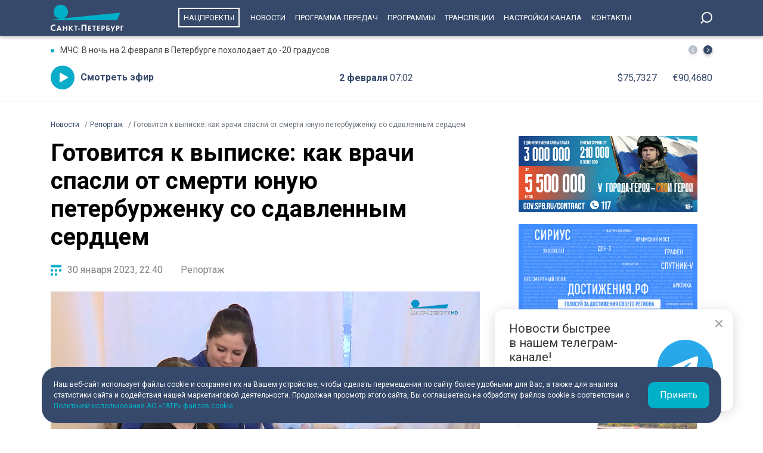

--- FILE ---
content_type: text/html; charset=UTF-8
request_url: https://tvspb.ru/news/2023/01/30/gotovitsya-k-vypiske-kak-vrachi-spasli-ot-smerti-yunuyu-peterburzhenku-so-sdavlennym-serdczem
body_size: 16650
content:
<!DOCTYPE html>
<html>
<head>
    <meta charset="utf-8" />
    <title>Готовится к выписке: как врачи спасли от смерти юную петербурженку со сдавленным сердцем | Телеканал Санкт-Петербург</title>
    <meta name="description" content="Больше недели врачи Первой городской детской больницы боролись за жизнь 11-летней пациентки. Девочка поступила в медучреждение с редким сочетанием сразу трех заболеваний. От правильной постановки диагноза зависела жизнь ребенка. Врачи Первой детской точно определили причину недомогания и оперативно приступили к лечению." />
    <meta http-equiv="X-UA-Compatible" content="IE=edge" />
    <meta name="viewport" content="width=device-width, height=device-height, initial-scale=1.0, maximum-scale=1.0, user-scalable=0">
    <meta name="keywords" content="врачиоперацияПервая детская больницасердце"/>
    <link rel="canonical" href="https://tvspb.ru/news/2023/01/30/gotovitsya-k-vypiske-kak-vrachi-spasli-ot-smerti-yunuyu-peterburzhenku-so-sdavlennym-serdczem"/>
    <meta property="article:published_time" content="2023-01-30T22:40:23+03:00"/>
    <meta property="article:modified_time" content="2023-01-30T22:40:25+03:00"/>
    <meta property="article:section" content="Новости">
    <meta property="og:title" content="Готовится к выписке: как врачи спасли от смерти юную петербурженку со сдавленным сердцем | Телеканал Санкт-Петербург"/>
    <meta property="og:description" content="Больше недели врачи Первой городской детской больницы боролись за жизнь 11-летней пациентки. Девочка поступила в медучреждение с редким сочетанием сразу трех заболеваний. От правильной постановки диагноза зависела жизнь ребенка. Врачи Первой детской точно определили причину недомогания и оперативно приступили к лечению."/>
    <meta property="og:url" content="https://tvspb.ru/news/2023/01/30/gotovitsya-k-vypiske-kak-vrachi-spasli-ot-smerti-yunuyu-peterburzhenku-so-sdavlennym-serdczem"/>
    <meta property="og:site_name" content="Телеканал Санкт-Петербург"/>
    <meta property="og:image" content="https://cdn.tvspb.ru/storage/wp-content/uploads/2023/01/vrachi_30_1.jpg__0_0x0.jpg"/>
    <meta name="twitter:card" content="summary">

    <link rel="amphtml" href="https://tvspb.ru/news/amp/2023/01/30/gotovitsya-k-vypiske-kak-vrachi-spasli-ot-smerti-yunuyu-peterburzhenku-so-sdavlennym-serdczem" />
    <link rel="manifest" href="/manifest.json" crossorigin="use-credentials">

    <meta name="yandex-verification" content="c21e3263ae6054c9" />
    <meta name="zen-verification" content="qPd5iKKXzCYvcBGaoEqLtTOamnf5zjAtERR9qmYE2AHbwQcgk1HeZmzV80HZK6Tq" />
    <link rel="stylesheet" href="https://maxcdn.bootstrapcdn.com/bootstrap/4.0.0/css/bootstrap.min.css" integrity="sha384-Gn5384xqQ1aoWXA+058RXPxPg6fy4IWvTNh0E263XmFcJlSAwiGgFAW/dAiS6JXm" crossorigin="anonymous">
    <link rel="preconnect" href="https://fonts.gstatic.com">
    <link href="https://fonts.googleapis.com/css2?family=Roboto:ital,wght@0,300;0,400;0,700;1,400&display=swap" rel="stylesheet">
    <link rel="stylesheet" href="/css/style.css?id=43ecd8624efca4044a11baf520e7e065">
    <link rel="stylesheet" href="/libs/swiper/swiper.min.css" />
    <link href="https://vjs.zencdn.net/7.20.2/video-js.css" rel="stylesheet" />

    <link rel="icon" href="/favicon.ico" sizes="any" type="image/x-icon">
    <link rel="apple-touch-icon" sizes="128x128" href="/images/favicon/128.png">
    <link rel="apple-touch-icon" sizes="152x152" href="/images/favicon/152.png">
    <link rel="apple-touch-icon" sizes="167x167" href="/images/favicon/167.png">
    <link rel="apple-touch-icon" sizes="180x180" href="/images/favicon/180.png">
    <link rel="apple-touch-icon" sizes="512x512" href="/images/favicon/512.png">

    <link
        href="https://unpkg.com/@videojs/themes@1/dist/fantasy/index.css"
        rel="stylesheet"
    />

    <script src="https://yastatic.net/pcode/adfox/loader.js" crossorigin="anonymous"></script>
    <!-- Yandex.RTB -->
    <script>window.yaContextCb=window.yaContextCb||[]</script>
    <script src="https://yandex.ru/ads/system/context.js" async></script>
    <!-- Yandex.RTB R-A-1939437-5 -->
    <script>window.yaContextCb.push(()=>{
            Ya.Context.AdvManager.render({
                type: 'fullscreen',
                platform: 'touch',
                blockId: 'R-A-1939437-5'
            })
        })</script>
    <!-- Yandex.RTB R-A-1939437-4 -->
    <script>window.yaContextCb.push(()=>{
            Ya.Context.AdvManager.render({
                type: 'floorAd',
                blockId: 'R-A-1939437-4'
            })
        })</script>

</head>
<body>
<header class="main-header">
    <div class="container" style="display: flex; justify-content: space-between;">
        <a href="/" class="main-logo">
            <img src="/images/logo/logo-80.svg">



        </a>
        <ul class="nav justify-content-end">
            <li class="nav-item">
                <a class="nav-link" href="/news/national-project--15835" style="border: 2px solid #fff; padding: 7px; margin: 13px 10px;">Нацпроекты</a>
            </li>
            <li class="nav-item">
                <a class="nav-link" href="/news">Новости</a>
            </li>



            <li class="nav-item">
                <a class="nav-link" href="/schedule">Программа передач</a>
            </li>
            <li class="nav-item">
                <a class="nav-link" href="/programs">Программы</a>
            </li>
    
    
    
            <li class="nav-item">
                <a class="nav-link" href="/online-projects">Трансляции</a>
            </li>
    
    
    
            <li class="nav-item">
                <a class="nav-link" href="/pages/settings/">Настройки канала</a>
            </li>
            <li class="nav-item">
                <a class="nav-link" href="/pages/contacts">Контакты</a>
            </li>
        </ul>

        <div class="search-entry-block">
            <a class="search_toggle search_toggle--desktop" href="/search"></a>
        </div>
        <div class="mobile-menu-btn"></div>
    </div>
</header>

<main class="main-wrap">

    <!--MOBILE POPUP MENU-->

<div class="mobile-menu-popup">
    <div class="pop-up-menu">
        <div class="footer-news-block news">
            <div class="footer-block-name">Новости</div>
            <div class="footer-news">
                <a href="/news" class="footer-news-item">Все</a>
                <a href="/news/national-project--15835" class="footer-news-item">Нацпроекты</a>
                <a href="/news/100-let-zenit--28677" class="footer-news-item">100-летие «Зенита»</a>
                <a href="/news/100-let-moemu-zenitu--29822" class="footer-news-item">100 лет моему «Зениту»</a>
                <a href="/news/reportaj--155" class="footer-news-item">Репортаж</a>
                <a href="/news/gorod--163" class="footer-news-item">Город</a>
                <a href="/news/kyltyra--164" class="footer-news-item">Культура</a>
                <a href="/news/poliitiika--165" class="footer-news-item">Политика</a>
                <a href="/news/smolnieji--166" class="footer-news-item">Смольный</a>
                <a href="/news/obschestvo--167" class="footer-news-item">Общество</a>
                <a href="/news/ekonomiika--168" class="footer-news-item">Экономика</a>
                <a href="/news/proiisshestviiya--169" class="footer-news-item">Происшествия</a>
                <a href="/news/nayka-ii-tehnologii--170" class="footer-news-item">Наука и технологии</a>
                <a href="/news/sport--171" class="footer-news-item">Спорт</a>
                <a href="/news/army--3285" class="footer-news-item">Армия</a>
                <a href="/news/v-miire--173" class="footer-news-item">В мире</a>
            </div>
        </div>
        <div class="footer-news-block tech">
            <div class="footer-block-name">Телеканал</div>
            <div class="footer-news">
                <a href="/schedule" class="footer-news-item">Программа передач</a>
                <a href="/programs" class="footer-news-item">Программы</a>
                
                
                <a href="/pages/settings/" class="footer-news-item">Настройка канала</a>
                
                <a href="/pages/contacts" class="footer-news-item">Контакты</a>
                
                <a href="/pages/informaciya-dlya-polzovatelej-sajta/" class="footer-news-item">Информация для пользователей сайта</a>
                <a href="/pages/politika-konfidencialnosti" class="footer-news-item">Политика конфиденциальности</a>
                <a href="/pages/cookie-policy" class="footer-news-item">Политика использования файлов cookie</a>
            </div>
        </div>
        <div class="footer-news-block connection">
            <div class="footer-block-name">Связь</div>
            <div class="footer-news">
                <a href="/rss" target="_blank" class="footer-news-item">RSS</a>
                <a href="https://vk.com/topspb_tv" target="_blank" class="footer-news-item">Вконтакте</a>
                <a href="https://twitter.com/topspb_tv" target="_blank" class="footer-news-item">Twitter</a>

                <a href="https://www.youtube.com/channel/UCCMSZYlmteqxjfRZqHfI4Eg" target="_blank" class="footer-news-item">YouTube</a>
                <a href="https://ok.ru/topspbtv" target="_blank" class="footer-news-item">Одноклассники</a>
                <a href="https://zen.yandex.ru/topspbtv" class="footer-news-item" target="_blank">Яндекс.Дзен</a>

            </div>
        </div>
        <div class="footer-news-block send-news">

            <a href="/search">
            <div class="footer-block-name mt-2">Поиск
            </div>
            </a>
        </div>







    </div>
</div>
<div class="paranja"></div>


<div class="top-full-width-block">
    <div class="container">
        <div class="top-full__news-block">

    <div class="swiper top-swiper">
        <div class="swiper-wrapper">
                            <a href="https://tvspb.ru/news/2026/02/1/mchs-v-noch-na-2-fevralya-v-peterburge-poholodaet-do-20-gradusov" class="swiper-slide top-full__item">МЧС: В ночь на 2 февраля в Петербурге похолодает до -20 градусов</a>
                            <a href="https://tvspb.ru/news/2026/02/1/v-tailande-zaderzhali-dvuh-rossiyan-po-delu-ob-ubijstve-i-raschlenenii-peterburzhcza" class="swiper-slide top-full__item">В Таиланде задержали двух россиян по делу об убийстве и расчленении петербуржца</a>
                            <a href="https://tvspb.ru/news/2026/02/1/ermitazh-predstavil-pervuyu-polnostyu-virtualnuyu-vystavku" class="swiper-slide top-full__item">Эрмитаж представил первую полностью виртуальную выставку</a>
                            <a href="https://tvspb.ru/news/2026/02/1/v-kronshtadte-vozobnovili-podachu-tepla-i-goryachej-vody-vo-vse-doma" class="swiper-slide top-full__item">В Кронштадте возобновили подачу тепла и горячей воды во все дома</a>
                            <a href="https://tvspb.ru/news/2026/02/1/na-konyushennoj-ploshhadi-vozobnovila-rabotu-gorodskaya-parkovka" class="swiper-slide top-full__item">На Конюшенной площади возобновила работу городская парковка</a>
                    </div>
    </div>
    <div class="top-full__arrows">
        <div class="swiper-button-prev top-full__arrow-prev"></div>
        <div class="swiper-button-next top-full__arrow-next"></div>
    </div>
</div>
        <div class="top-full__multi-block">
            <a href="/live" class="mb-btn-online">Смотреть эфир</a>
            <div class="mb-date">2 февраля  <span>07:02</span></div>







            <div class="mb-exchange">
                <div class="mb-exchange__dollar">$00.0000</div>
                <div class="mb-exchange__euro">€00.0000</div>
            </div>

        </div>
    </div>
</div>

    
    <div class="container">
        <!-- Yandex.RTB R-A-1939437-3 -->
        <div id="yandex_rtb_R-A-1939437-3" class="mb-2"></div>
        <script>window.yaContextCb.push(()=>{
                Ya.Context.AdvManager.render({
                    renderTo: 'yandex_rtb_R-A-1939437-3',
                    blockId: 'R-A-1939437-3'
                })
            })</script>
        <div class="row justify-content-between">
            <nav class="breadcrumb">
                <ol class="breadcrumb-list" itemscope itemtype="https://schema.org/BreadcrumbList">
                    <li class="breadcrumb-item" itemprop="itemListElement" itemscope
                        itemtype="https://schema.org/ListItem">
                        <a href="/news" itemprop="item">
                            <span itemprop="name">Новости</span>
                        </a>
                        <meta itemprop="position" content="1">
                    </li>
                                        <li class="breadcrumb-item" itemprop="itemListElement" itemscope
                        itemtype="https://schema.org/ListItem">
                        <a href="https://tvspb.ru/news/reportaj--155" itemprop="item">
                            <span itemprop="name">Репортаж</span>
                        </a>
                        <meta itemprop="position" content="2">
                    </li>
                                        <li class="breadcrumb-item active" itemprop="itemListElement" itemscope
                        itemtype="https://schema.org/ListItem">
                        <span itemprop="name">Готовится к выписке: как врачи спасли от смерти юную петербурженку со сдавленным сердцем</span>
                        <meta itemprop="position" content="3">
                    </li>
                </ol>
            </nav>

            <div class="main-content-block" itemscope itemtype="http://schema.org/NewsArticle">
                <h1 class="main-single-title" itemprop="headline">
                    Готовится к выписке: как врачи спасли от смерти юную петербурженку со сдавленным сердцем
                </h1>
                                <div itemprop="publisher" itemscope itemtype="https://schema.org/Organization">
                    <meta itemprop="name" content="TVSPB">
                    <div itemprop="logo" itemscope itemtype="https://schema.org/ImageObject">
                        <img itemprop="image" src="https://tvspb.ru/images/logo/main-logo.svg" style="display:none;" width="105" height="40"/>
                        <meta itemprop="url" content="https://tvspb.ru/">
                        <meta itemprop="width" content="105">
                        <meta itemprop="height" content="40">
                    </div>
                </div>
                <div class="post-info-block">
                    <div class="post-info__published">30 января 2023, 22:40</div>
                                            <a href="https://tvspb.ru/news/reportaj--155"
                           class="post-info__category">Репортаж
                        </a>
                                    </div>











                                    <figure class="block-video">
                        <video
                            id="my-video"
                            class="video-js vjs-big-play-centered vjs-default-skin vjs-16-9 vjs-paused vjs-controls-enabled vjs-workinghover vjs-v5 vjs-contextmenu vjs_video_3-dimensions vjs-user-inactive"
                            data-setup='{
                                "controls": true
                            }'
                            poster="https://cdn.tvspb.ru/storage/wp-content/uploads/2023/01/vrachi_30_1.jpg__1200_16x9.jpg"
                            preload="auto"
                            width="720px">
                            <source src="https://cdnvideo.tvspb.ru/tvspbru-uploads/2023/01/22_bolnicza_syuzhet_1_hd720.mp4" type="video/mp4" />
                            <p class="vjs-no-js">
                                To view this video please enable JavaScript, and consider upgrading to a
                                web browser that
                                <a href="https://videojs.com/html5-video-support/" target="_blank"
                                >supports HTML5 video</a
                                >
                            </p>
                        </video>
                                                <figcaption class="">
                            Фото и видео: телеканал «Санкт-Петербург»
                        </figcaption>
                                            </figure>
                



                <div class="post-content" itemprop="articleBody">
                    <p class="post-lead">
                        Больше недели врачи Первой городской детской больницы боролись за жизнь 11-летней пациентки. Девочка поступила в медучреждение с редким сочетанием сразу трех заболеваний. От правильной постановки диагноза зависела жизнь ребенка. Врачи Первой детской точно определили причину недомогания и оперативно приступили к лечению.
                    </p>
                    
<p>5-е января 2023 года семья Штренёвых запомнит надолго. В этот день старшая дочь, Виолетта, пожаловалась на плохое самочувствие. Ее мама, Виктория, сначала подумала – простыла. Зима, сквозняки, девочка ходит в секцию мини-футбола, могла там что-нибудь подхватить. Но состояние ухудшалось и пришлось вызвать скорую. Медики отвезли девочку в Колпинскую больницу, откуда ее уже в срочном порядке пришлось переводить в реанимацию стационара на Авангардной.</p>



<p>«Девятого числа приезжал кардиохирург, если я не ошибаюсь, из детской городской больницы №1, который Виолетту посмотрел и немедленно принял решение ее госпитализировать в данную больницу на реанимобиле. В течение полутора часов приехал реанимабиль, нас сюда госпитализировали ночью, девятого числа. И ночью же провели операцию», – рассказала мама Виолетты Виктория Штренёва.</p>



<p>Диагноз при поступлении Виолетты – двухсторонняя пневмония, осложненная плевритом и острым перикардитом. Иными словами, внутри скопилась жидкость, которая сдавливала маленькое сердце с двух сторон и в любой момент могла своей тяжестью остановить его.</p>



<p>«У ребенка имелись признаки сердечной недостаточности, дыхательной недостаточности второй степени. При поступлении к нам, безусловно, ее состояние оценивалось, как тяжелое. Поскольку мы знали, что такой ребенок будет, наши кардиохирурги и кардиологи уже присутствовали на месте. После установки сосудистых доступов, мы провели консилиум», – отметил заведующий 14-м отделением реанимации Детской городской больницы №1 Михаил Русак.</p>



<p>Совет врачей, изучив анализы девочки, однозначно постановил – откачивать жидкость от сердца. На операционном столе Виолетта провела около часа. Процедура, по меркам взрослого пациента, не критически опасная, но для детского организма могла закончиться непредсказуемо. Однако слаженная работа медиков, а та же своевременно принятые решения, спасли жизнь Виолетте.</p>



<p>«Осложнения, которые получил ребенок и само заболевание, слава богу, встречаются редко. Разобраться в этом может только хороший профессионал. И все, что случилось – это доказательство того, что в городе службы работают не просто совместно, но еще и на очень высоком уровне», – отметил заведующий отделением кардиохирургии Детской городской больницы №1 Рубен Мовсесян.</p>



<p>Виолетта прошла двухнедельный восстановительный курс. Врачи хвалят растущий организм за быстрое восстановление. Теперь, говорят медики, жизни девочки уже ничто не угрожает.</p>



<p>«Заболевание острое. Острое воспаление сердечной сумки – это ситуация, которая может течь по-разному. Может и провоцировать сердечную недостаточность, и ишемические нарушения со стороны сердца, поэтому она и лечилась в больнице», – рассказал заведующий отделением педиатрии №7 Детской городской больницы №1 Игорь Алексеев.</p>



<p>«Чувствую себя намного лучше. Со мной хорошо обращались. Были добрые медсестры, врачи, доктора», – поделилась Виолетта Штренёва.</p>



<p>Сейчас Виолетту готовят к выписке. Но с врачами прощаться еще рано. Медики говорят, подобные нарушения в работе сердца потребуют очень пристального внимания в ближайшее время. Таких случаев в Первой детской городской – 3-4 в год. Все с благополучным исходом.</p>

                </div>
                <div class="post-hashtags-block">
                                            <a href="/tag/vrachi--1022" class="post-hashtag__item"><span>#</span>врачи</a>
                                            <a href="/tag/operacziya--1060" class="post-hashtag__item"><span>#</span>операция</a>
                                            <a href="/tag/pervaya-detskaya-bolnicza--7836" class="post-hashtag__item"><span>#</span>Первая детская больница</a>
                                            <a href="/tag/serdcze--1085" class="post-hashtag__item"><span>#</span>сердце</a>
                                    </div>
                
                                <div class="author" itemprop="author" itemscope itemtype="http://schema.org/Person">
                    <p itemprop="name">
                        Автор: <b><a style="color: black;text-decoration: none;" href="https://tvspb.ru/persons/2688610">Василий Михеев</a></b>
                    </p>
                </div>
                            </div>

            <!--SIDEBAR-->
            <div class="main-sidebar-block">
                <div style="text-align: center; margin-bottom: 20px">
                    <a href="https://www.gov.spb.ru/contract/" target="_blank" rel="nofollow noindex">
                        <img src="/images/banner/18.jpg" alt="" style="width: 300px; height: auto">
                    </a>
                </div>
                <div style="text-align: center; margin-bottom: 20px">
                    <a href="https://достижения.рф/achievements/region" target="_blank" rel="nofollow noindex">
                        <img src="/images/banner/3.jpg" alt="" style="width: 300px; height: auto">
                    </a>
                </div>
                <div style="text-align: center; margin-bottom: 20px">
                    <a href="https://наследие.дом.рф/?utm_source=partners&utm_medium=referral&utm_campaign=OKN_brand&utm_content=banners&utm_term=11_2025" target="_blank" rel="nofollow noindex">
                        <img src="/images/banner/17.png" alt="" style="width: 300px; height: auto; border: 1px solid #dfdfdf;">
                    </a>
                </div>




































                <div class="sidebar-one-block">

                    <a href="https://max.ru/tvspb" class="sidebar-btn__max" target="_blank">Наш канал в <div class="max__logo"></div></a>
                    <a href="https://t.me/topspb_tv" class="sidebar-btn__tg" target="_blank">Наш канал в <div class="tg__logo"></div></a>
                </div>

               <div class="sidebar-one-block">
    <div class="sidebar-block-name">
        <div class="block-name">Лента новостей</div>
        <a href="/news" class="block-link">Ещё</a>
    </div>
            <a href="https://tvspb.ru/news/2026/02/1/perekrestok-lanskogo-shosse-i-omskoj-uliczy-zalilo-vodoj-posle-proryva-truby" class="sidebar-images-news-item">
            <div class="sidebar-item__img-block">
                <picture>
                    <source
                        srcset="https://cdn.tvspb.ru/storage/wp-content/uploads/2023/11/avarijnaya-sluzhba-vodokanal-4-scaled-e1765564891302.jpg__200_16x9.webp"
                        sizes="100px"
                        type="image/webp"
                    />
                    <source
                        srcset="https://cdn.tvspb.ru/storage/wp-content/uploads/2023/11/avarijnaya-sluzhba-vodokanal-4-scaled-e1765564891302.jpg__200_16x9.jpg"
                        sizes="100px"
                        type="image/jpeg"
                    />
                    <img
                        src="https://cdn.tvspb.ru/storage/wp-content/uploads/2023/11/avarijnaya-sluzhba-vodokanal-4-scaled-e1765564891302.jpg__200_16x9.webp"
                        alt="Перекресток Ланского шоссе и Омской улицы залило водой после прорыва трубы"
                        sizes="100px"
                        width="100"
                        height="100"
                    />
                </picture>
            </div>
            <div class="sidebar-item__text-block">
                <div class="sidebar-item__title">Перекресток Ланского шоссе и Омской улицы залило водой после прорыва трубы</div>
                <div class="sidebar-item__date">1 февраля 2026 <span>23:04</span></div>
            </div>
        </a>
            <a href="https://tvspb.ru/news/2026/02/1/novyj-raund-trehstoronnih-peregovorov-v-abu-dabi-perenesli-na-seredinu-nedeli" class="sidebar-images-news-item">
            <div class="sidebar-item__img-block">
                <picture>
                    <source
                        srcset="https://cdn.tvspb.ru/storage/wp-content/uploads/2025/08/flags_rus_us2_fhd.png__200_16x9.webp"
                        sizes="100px"
                        type="image/webp"
                    />
                    <source
                        srcset="https://cdn.tvspb.ru/storage/wp-content/uploads/2025/08/flags_rus_us2_fhd.png__200_16x9.jpg"
                        sizes="100px"
                        type="image/jpeg"
                    />
                    <img
                        src="https://cdn.tvspb.ru/storage/wp-content/uploads/2025/08/flags_rus_us2_fhd.png__200_16x9.webp"
                        alt="Новый раунд трехсторонних переговоров в Абу-Даби перенесли на середину недели"
                        sizes="100px"
                        width="100"
                        height="100"
                    />
                </picture>
            </div>
            <div class="sidebar-item__text-block">
                <div class="sidebar-item__title">Новый раунд трехсторонних переговоров в Абу-Даби перенесли на середину недели</div>
                <div class="sidebar-item__date">1 февраля 2026 <span>22:48</span></div>
            </div>
        </a>
            <a href="https://tvspb.ru/news/2026/02/1/hoteli-otpravit-v-rabstvo-model-iz-krasnodara-rasskazala-kak-okazalas-v-fajlah-epshtejna" class="sidebar-images-news-item">
            <div class="sidebar-item__img-block">
                <picture>
                    <source
                        srcset="https://cdn.tvspb.ru/storage/wp-content/uploads/2025/04/flag_us_1080_r.png__200_16x9.webp"
                        sizes="100px"
                        type="image/webp"
                    />
                    <source
                        srcset="https://cdn.tvspb.ru/storage/wp-content/uploads/2025/04/flag_us_1080_r.png__200_16x9.jpg"
                        sizes="100px"
                        type="image/jpeg"
                    />
                    <img
                        src="https://cdn.tvspb.ru/storage/wp-content/uploads/2025/04/flag_us_1080_r.png__200_16x9.webp"
                        alt="Хотели отправить в рабство: модель из Краснодара рассказала, как оказалась в файлах Эпштейна"
                        sizes="100px"
                        width="100"
                        height="100"
                    />
                </picture>
            </div>
            <div class="sidebar-item__text-block">
                <div class="sidebar-item__title">Хотели отправить в рабство: модель из Краснодара рассказала, как оказалась в файлах Эпштейна</div>
                <div class="sidebar-item__date">1 февраля 2026 <span>22:21</span></div>
            </div>
        </a>
            <a href="https://tvspb.ru/news/2026/02/1/polnolunie-v-peterburge-zhiteli-goroda-delyatsya-krasochnymi-foto" class="sidebar-images-news-item">
            <div class="sidebar-item__img-block">
                <picture>
                    <source
                        srcset="https://cdn.tvspb.ru/storage/wp-content/uploads/2026/02/photo_2026-02-01_19-35-53.jpg__200_16x9.webp"
                        sizes="100px"
                        type="image/webp"
                    />
                    <source
                        srcset="https://cdn.tvspb.ru/storage/wp-content/uploads/2026/02/photo_2026-02-01_19-35-53.jpg__200_16x9.jpg"
                        sizes="100px"
                        type="image/jpeg"
                    />
                    <img
                        src="https://cdn.tvspb.ru/storage/wp-content/uploads/2026/02/photo_2026-02-01_19-35-53.jpg__200_16x9.webp"
                        alt="Полнолуние в Петербурге: жители города делятся красочными фото"
                        sizes="100px"
                        width="100"
                        height="100"
                    />
                </picture>
            </div>
            <div class="sidebar-item__text-block">
                <div class="sidebar-item__title">Полнолуние в Петербурге: жители города делятся красочными фото</div>
                <div class="sidebar-item__date">1 февраля 2026 <span>21:47</span></div>
            </div>
        </a>
            <a href="https://tvspb.ru/news/2026/02/1/tramp-planiruet-zaklyuchit-sdelki-s-iranom-i-kuboj" class="sidebar-images-news-item">
            <div class="sidebar-item__img-block">
                <picture>
                    <source
                        srcset="https://cdn.tvspb.ru/storage/wp-content/uploads/2025/07/tramp-e1753812044203.jpg__200_16x9.webp"
                        sizes="100px"
                        type="image/webp"
                    />
                    <source
                        srcset="https://cdn.tvspb.ru/storage/wp-content/uploads/2025/07/tramp-e1753812044203.jpg__200_16x9.jpg"
                        sizes="100px"
                        type="image/jpeg"
                    />
                    <img
                        src="https://cdn.tvspb.ru/storage/wp-content/uploads/2025/07/tramp-e1753812044203.jpg__200_16x9.webp"
                        alt="Трамп планирует заключить сделки с Ираном и Кубой"
                        sizes="100px"
                        width="100"
                        height="100"
                    />
                </picture>
            </div>
            <div class="sidebar-item__text-block">
                <div class="sidebar-item__title">Трамп планирует заключить сделки с Ираном и Кубой</div>
                <div class="sidebar-item__date">1 февраля 2026 <span>21:27</span></div>
            </div>
        </a>
    </div>

            </div>
        </div>
    </div>

    <div class="grey-full-line"></div>

    <div class="container">
        <!-- Yandex.RTB R-A-1939437-2 -->
    <div id="yandex_rtb_R-A-1939437-2" class="mb-4"></div>
    <script>window.yaContextCb.push(()=>{
        Ya.Context.AdvManager.render({
            renderTo: 'yandex_rtb_R-A-1939437-2',
            blockId: 'R-A-1939437-2'
        })
    })</script>
        <div class="five-news-block">

    <!--BLOCK NAME NEWS-->
    <div class="block-news-name name-reportage">
        <a href="/news/reportaj--155" class="block-name__title">Репортаж</a>
        <a href="/news/reportaj--155" class="block-name__more">Ещё</a>
    </div>

    <div class="five-block five-equal">

                    <a href="https://tvspb.ru/news/2026/02/1/ushyol-gulyat-i-ne-vernulsya-chto-izvestno-o-poiskah-9-letnego-pashi-propavshego-v-peterburge" class="img-top__news-item">
                <div class="img-block">
                    <picture>
                        <source
                            srcset="https://cdn.tvspb.ru/storage/wp-content/uploads/2026/02/foto_02_1.jpg__200_0x0.webp"
                            sizes="200px"
                            type="image/webp"
                        />
                        <source
                            srcset="https://cdn.tvspb.ru/storage/wp-content/uploads/2026/02/foto_02_1.jpg__200_0x0.jpg"
                            sizes="200px"
                            type="image/jpeg"
                        />
                        <img
                            src="https://cdn.tvspb.ru/storage/wp-content/uploads/2026/02/foto_02_1.jpg__200_0x0.webp"
                            alt="Ушёл гулять и не вернулся: что известно о поисках 9-летнего Паши, пропавшего в Петербурге"
                            sizes="200px"
                            width="200"
                            height="126"
                        />
                    </picture>
                </div>
                <div class="img-top__title-lead">
                    <div class="img-top__title">
                        Ушёл гулять и не вернулся: что известно о поисках 9-летнего Паши, пропавшего в Петербурге
                    </div>
                    <div class="img-top__lead">
                        Ушёл гулять и не вернулся. В Петербурге продолжаются поиски 9-летнего Паши Тифитулина. Мальчик пропал в минувшую пятницу на юго-западе города. К работе привлечены правоохранительные органы и волонтёры. Возбуждено уголовное дело.
                    </div>
                </div>
                <div class="img-top__date">1 февраля 2026 <span>15:22</span></div>
            </a>
                    <a href="https://tvspb.ru/news/2026/02/1/probeg-pulkovo-pushkin-sobral-sotni-uchastnikov" class="img-top__news-item">
                <div class="img-block">
                    <picture>
                        <source
                            srcset="https://cdn.tvspb.ru/storage/wp-content/uploads/2026/02/foto_02_12.jpg__200_0x0.webp"
                            sizes="200px"
                            type="image/webp"
                        />
                        <source
                            srcset="https://cdn.tvspb.ru/storage/wp-content/uploads/2026/02/foto_02_12.jpg__200_0x0.jpg"
                            sizes="200px"
                            type="image/jpeg"
                        />
                        <img
                            src="https://cdn.tvspb.ru/storage/wp-content/uploads/2026/02/foto_02_12.jpg__200_0x0.webp"
                            alt="Пробег «Пулково — Пушкин» собрал сотни участников"
                            sizes="200px"
                            width="200"
                            height="126"
                        />
                    </picture>
                </div>
                <div class="img-top__title-lead">
                    <div class="img-top__title">
                        Пробег «Пулково — Пушкин» собрал сотни участников
                    </div>
                    <div class="img-top__lead">
                        В память о подвиге. 55-й легкоатлетический пробег «Пулково – Пушкин», посвящённый полному освобождению Ленинграда от фашистской блокады, собрал сотни участников. Старт дали утром у мемориала «Ополченцы» на Петербургском шоссе. Пробег проводится с 1947 года и по праву считается одной из самых знаковых спортивно-патриотических традиций Северной столицы.
                    </div>
                </div>
                <div class="img-top__date">1 февраля 2026 <span>13:37</span></div>
            </a>
                    <a href="https://tvspb.ru/news/2026/02/1/ozhogi-zud-otyoki-kak-sol-na-dorogah-vredit-zdorovyu-zhivotnyh" class="img-top__news-item">
                <div class="img-block">
                    <picture>
                        <source
                            srcset="https://cdn.tvspb.ru/storage/wp-content/uploads/2026/02/foto_02_5.jpg__200_0x0.webp"
                            sizes="200px"
                            type="image/webp"
                        />
                        <source
                            srcset="https://cdn.tvspb.ru/storage/wp-content/uploads/2026/02/foto_02_5.jpg__200_0x0.jpg"
                            sizes="200px"
                            type="image/jpeg"
                        />
                        <img
                            src="https://cdn.tvspb.ru/storage/wp-content/uploads/2026/02/foto_02_5.jpg__200_0x0.webp"
                            alt="Ожоги, зуд, отёки: Как соль на дорогах вредит здоровью животных"
                            sizes="200px"
                            width="200"
                            height="126"
                        />
                    </picture>
                </div>
                <div class="img-top__title-lead">
                    <div class="img-top__title">
                        Ожоги, зуд, отёки: Как соль на дорогах вредит здоровью животных
                    </div>
                    <div class="img-top__lead">
                        Контакт с зимними реагентами не всегда безопасен для домашних животных. В Петербурге владельцы собак всё чаще обращаются к ветеринарам после прогулок по тротуарам, обработанным солью.
                    </div>
                </div>
                <div class="img-top__date">1 февраля 2026 <span>11:30</span></div>
            </a>
                    <a href="https://tvspb.ru/news/2026/01/31/s-pomoshhyu-rentgena-uchyonye-vyyasnili-chem-boleyut-chuchela-lyubimyh-zhivotnyh-petra-i" class="img-top__news-item">
                <div class="img-block">
                    <picture>
                        <source
                            srcset="https://cdn.tvspb.ru/storage/wp-content/uploads/2026/01/19.02_09_01_01.still360.jpg__200_0x0.webp"
                            sizes="200px"
                            type="image/webp"
                        />
                        <source
                            srcset="https://cdn.tvspb.ru/storage/wp-content/uploads/2026/01/19.02_09_01_01.still360.jpg__200_0x0.jpg"
                            sizes="200px"
                            type="image/jpeg"
                        />
                        <img
                            src="https://cdn.tvspb.ru/storage/wp-content/uploads/2026/01/19.02_09_01_01.still360.jpg__200_0x0.webp"
                            alt="С помощью рентгена учёные выяснили, чем «болеют» чучела любимых животных Петра I"
                            sizes="200px"
                            width="200"
                            height="126"
                        />
                    </picture>
                </div>
                <div class="img-top__title-lead">
                    <div class="img-top__title">
                        С помощью рентгена учёные выяснили, чем «болеют» чучела любимых животных Петра I
                    </div>
                    <div class="img-top__lead">
                        Научная, она же медицинская процедура. Зоологический музей при поддержке Ленинградского зоопарка устроил диспансеризацию трёх уникальных экспонатов. Это питомцы Петра Первого. Император настолько их любил, что повелел сделать чучела после смерти животных. Теперь лошадь Лизетта, и две собаки — ещё одна Лизетта и Тиран встречают поситителей музея прямо при входе. Экспонаты просветили рентгеном.
                    </div>
                </div>
                <div class="img-top__date">31 января 2026 <span>22:37</span></div>
            </a>
                    <a href="https://tvspb.ru/news/2026/01/31/ot-lunohoda-do-iskusstvennogo-intellekta-guap-ispolnilos-85-let" class="img-top__news-item">
                <div class="img-block">
                    <picture>
                        <source
                            srcset="https://cdn.tvspb.ru/storage/wp-content/uploads/2026/01/19.01_59_47_12.still359.jpg__200_0x0.webp"
                            sizes="200px"
                            type="image/webp"
                        />
                        <source
                            srcset="https://cdn.tvspb.ru/storage/wp-content/uploads/2026/01/19.01_59_47_12.still359.jpg__200_0x0.jpg"
                            sizes="200px"
                            type="image/jpeg"
                        />
                        <img
                            src="https://cdn.tvspb.ru/storage/wp-content/uploads/2026/01/19.01_59_47_12.still359.jpg__200_0x0.webp"
                            alt="От лунохода до искусственного интеллекта: ГУАП исполнилось 85 лет"
                            sizes="200px"
                            width="200"
                            height="126"
                        />
                    </picture>
                </div>
                <div class="img-top__title-lead">
                    <div class="img-top__title">
                        От лунохода до искусственного интеллекта: ГУАП исполнилось 85 лет
                    </div>
                    <div class="img-top__lead">
                        В честь 85-летия Санкт–Петербургского государственного университета аэрокосмического приборостроения 26 января был дан залп пушки на государевом бастионе Петропавловской крепости. Знаменитый ГУАП  был основан в Ленинграде 25 января 1941 года, тогда как авиационный институт. Сейчас это флагманский вуз в сфере аэрокосмического приборостроения. В его структуре семь институтов, три факультета, больше 150-ти направлений обучения. Самые востребованные —высокотехнологичные. Робототехника, кибербезопасность, фотоника.
                    </div>
                </div>
                <div class="img-top__date">31 января 2026 <span>22:14</span></div>
            </a>
            </div>
</div>
        <div class="advert">
            <div id="infox_27305"></div><script type="text/javascript">
                (function(w, d, n, s, t) {
                    w[n] = w[n] || [];
                    w[n].push(function() {
                        INFOX27305.renderTo("infox_27305");
                    });
                    t = d.getElementsByTagName("script")[0];
                    s = d.createElement("script");
                    s.type = "text/javascript";
                    s.src = "//rb.infox.sg/infox/27305";
                    s.async = true;
                    t.parentNode.insertBefore(s, t);
                })(this, this.document, "infoxContextAsyncCallbacks27305");
            </script>

            <div id="unit_98270" class="mb-4">
            </div>
            <script type="text/javascript" charset="utf-8">
                (function() {
                    var sc = document.createElement('script'); sc.type = 'text/javascript'; sc.async = true;
                    sc.src = '//smi2.ru/data/js/98270.js'; sc.charset = 'utf\u002D8';
                    var s = document.getElementsByTagName('script')[0]; s.parentNode.insertBefore(sc, s);
                }());
            </script>
        </div>
    </div>






































    <div class="tg-pup">
        <div class="tg-pup-cross">
            <svg xmlns="http://www.w3.org/2000/svg" width="16" height="16" viewBox="0 0 16 16" class="base-0-2-5" ie-style=""><path fill-rule="evenodd" d="M7.983 6.455l4.34-4.34a1.105 1.105 0 011.562 1.562l-4.34 4.34 4.34 4.34a1.08 1.08 0 11-1.528 1.528l-4.34-4.34-4.34 4.34a1.105 1.105 0 01-1.562-1.562l4.34-4.34-4.34-4.34a1.08 1.08 0 111.528-1.528l4.34 4.34z"></path></svg>
        </div>
        <div class="tg-pup-img"><img src="/images/tg-img.png" /></div>
        <div class="tg-pup-title">Новости быстрее <br>в нашем телеграм-канале!</div>
        <a class="tg-pup-link" href="https://t.me/+q0OU_sWsnNwzY2Fi" target="_blank">Перейти</a>
    </div>


</main>
<div class="cookie-popup container">
    <div class="cookie-popup-item">
        <div class="cookie-text">
            <div>Наш веб-сайт использует файлы cookie и сохраняет их на Вашем устройстве,
                чтобы сделать перемещения по сайту более удобными для Вас, а также для
                анализа статистики сайта и содействия нашей маркетинговой деятельности.
                Продолжая просмотр этого сайта, Вы соглашаетесь на обработку файлов
                cookie в соответствии с <a href="/pages/cookie-policy">Политикой использования АО «ГАТР» файлов cookie</a>.
            </div>
        </div>
        <div class="cookie-button">Принять</div>
    </div>
</div>
<footer class="footer">
    <div class="container">
        <div class="footer-blocks">
            <div class="footer-logo-block">
                <div class="f-logo-soc">
                    <div class="footer-logo"></div>
                    <div class="footer-soc-block">
                        <a href="https://vk.com/topspb_tv" class="f-soc-item vk" target="_blank"></a>

                        <a href="https://t.me/topspb_tv" target="_blank" class="f-soc-item tg"></a>
                        <a href="https://max.ru/tvspb" target="_blank" class="f-soc-item max"></a>
                    </div>
                </div>
                <div class="f-adress-phone-age">
                    <div class="footer-address">197022, Санкт-Петербург, ул. Чапыгина, 6</div>
                    <div class="footer-phone">+7 (812) 335-15-71</div>
                    <div class="footer-age">Внимание! Отдельные видеоматериалы, размещенные на настоящем сайте, могут
                        содержать информацию, предназначенную для лиц, достигших 18 лет.
                    </div>
                </div>
            </div>
            <div class="footer-news-block news">
                <div class="footer-block-name">Новости</div>
                <div class="footer-news">
                    <a href="/news" class="footer-news-item">Все</a>
                    <a href="/news/reportaj--155" class="footer-news-item">Репортаж</a>
                    <a href="/news/koronaviirys--158" class="footer-news-item">Коронавирус</a>
                    <a href="/news/gorod--163" class="footer-news-item">Город</a>
                    <a href="/news/kyltyra--164" class="footer-news-item">Культура</a>
                    <a href="/news/poliitiika--165" class="footer-news-item">Политика</a>
                    <a href="/news/smolnieji--166" class="footer-news-item">Смольный</a>
                    <a href="/news/obschestvo--167" class="footer-news-item">Общество</a>
                    <a href="/news/ekonomiika--168" class="footer-news-item">Экономика</a>
                    <a href="/news/proiisshestviiya--169" class="footer-news-item">Происшествия</a>
                    <a href="/news/nayka-ii-tehnologii--170" class="footer-news-item">Наука и технологии</a>
                    <a href="/news/sport--171" class="footer-news-item">Спорт</a>
                    <a href="/news/army--3285" class="footer-news-item">Армия</a>
                    <a href="/news/v-miire--173" class="footer-news-item">В мире</a>
                </div>
            </div>
            <div class="footer-news-block tech">
                <div class="footer-block-name">Телеканал</div>
                <div class="footer-news">
                    <a href="/schedule/" class="footer-news-item">Программа передач</a>
                    <a href="/programs" class="footer-news-item">Программы</a>


                    <a href="/pages/settings/" class="footer-news-item">Настройка канала</a>

                    <a href="/pages/contacts" class="footer-news-item">Контакты</a>

                    <a href="/pages/informaciya-dlya-polzovatelej-sajta/" class="footer-news-item">Информация для пользователей сайта</a>
                    <a href="/pages/politika-konfidencialnosti" class="footer-news-item">Политика конфиденциальности</a>
                    <a href="/pages/cookie-policy" class="footer-news-item">Политика использования файлов cookie</a>
                </div>
            </div>
            <div class="footer-news-block connection">
                <div class="footer-block-name">Связь</div>
                <div class="footer-news">
                    <a href="/rss" target="_blank" class="footer-news-item">RSS</a>
                    <a href="https://vk.com/topspb_tv" target="_blank" class="footer-news-item">Вконтакте</a>


                    <a href="https://www.youtube.com/channel/UCCMSZYlmteqxjfRZqHfI4Eg" target="_blank" class="footer-news-item">YouTube</a>
                    <a href="https://ok.ru/topspbtv" target="_blank" class="footer-news-item">Одноклассники</a>
                    <a href="https://zen.yandex.ru/topspbtv" class="footer-news-item" target="_blank">Яндекс.Дзен</a>
                    <a href="https://max.ru/tvspb" class="footer-news-item" target="_blank">MAX</a>

                </div>
            </div>
        </div>
    </div>
</footer>
<script src="/libs/jquery/jquery-3.4.0.min.js"></script>
<script src="/libs/swiper/swiper.min.js"></script>


<script src="/js/main.js"></script>
<script src="/js/app.js?id=79c45491dcb7699f92233190f8cd391b"></script>

<!--LiveInternet counter-->
<script>
    new Image().src = "https://counter.yadro.ru/hit?r" +
        escape(document.referrer) + ((typeof (screen) == "undefined") ? "" :
            ";s" + screen.width + "*" + screen.height + "*" + (screen.colorDepth ?
            screen.colorDepth : screen.pixelDepth)) + ";u" + escape(document.URL) +
        ";h" + escape(document.title.substring(0, 150)) +
        ";" + Math.random();
</script>
<!--/LiveInternet-->

<!-- Yandex.Metrika counter -->
<script type="text/javascript" >
    (function(m,e,t,r,i,k,a){m[i]=m[i]||function(){(m[i].a=m[i].a||[]).push(arguments)};
        m[i].l=1*new Date();k=e.createElement(t),a=e.getElementsByTagName(t)[0],k.async=1,k.src=r,a.parentNode.insertBefore(k,a)})
    (window, document, "script", "https://mc.yandex.ru/metrika/tag.js", "ym");

    ym(22469281, "init", {
        clickmap:true,
        trackLinks:true,
        accurateTrackBounce:true,
        webvisor:true
    });
</script>
<noscript><div><img src="https://mc.yandex.ru/watch/22469281" style="position:absolute; left:-9999px;" alt="" /></div></noscript>
<!-- /Yandex.Metrika counter -->

<!-- Google tag (gtag.js) -->
<script async src="https://www.googletagmanager.com/gtag/js?id=G-WQXD82FS3M"></script>
<script>
    window.dataLayer = window.dataLayer || [];
    function gtag(){dataLayer.push(arguments);}
    gtag('js', new Date());

    gtag('config', 'G-WQXD82FS3M');
</script>

<script>
    (function (w, d, c) {
        (w[c] = w[c] || []).push(function () {
            var options = {
                project: 4473828,
                element: 'top100_widget'
            };
            try {
                w.top100Counter = new top100(options);
            } catch (e) {}
        });
        var n = d.getElementsByTagName("script")[0],
            s = d.createElement("script"),
            f = function () {
                n.parentNode.insertBefore(s, n);
            };
        s.type = "text/javascript";
        s.async = true;
        s.src =
            (d.location.protocol == "https:" ? "https:" : "http:") +
            "//st.top100.ru/top100/top100.js";

        if (w.opera == "[object Opera]") {
            d.addEventListener("DOMContentLoaded", f, false);
        } else {
            f();
        }
    })(window, document, "_top100q");
</script>

<script type="text/javascript">
    (window.Image ? (new Image()) : document.createElement('img')).src =
        'https://vk.com/rtrg?p=VK-RTRG-194447-81OOG';
</script>

<!-- Top.Mail.Ru counter -->
<script type="text/javascript">
    var _tmr = window._tmr || (window._tmr = []);
    _tmr.push({id: "3291674", type: "pageView", start: (new Date()).getTime()});
    (function (d, w, id) {
        if (d.getElementById(id)) return;
        var ts = d.createElement("script"); ts.type = "text/javascript"; ts.async = true; ts.id = id;
        ts.src = "https://top-fwz1.mail.ru/js/code.js";
        var f = function () {var s = d.getElementsByTagName("script")[0]; s.parentNode.insertBefore(ts, s);};
        if (w.opera == "[object Opera]") { d.addEventListener("DOMContentLoaded", f, false); } else { f(); }
    })(document, window, "tmr-code");
</script>
<noscript><div><img src="https://top-fwz1.mail.ru/counter?id=3291674;js=na" style="position:absolute;left:-9999px;" alt="Top.Mail.Ru" /></div></noscript>
<!-- /Top.Mail.Ru counter -->

</body>
</html>


--- FILE ---
content_type: image/svg+xml
request_url: https://tvspb.ru/images/logo/main-logo.svg
body_size: 4286
content:
<svg width="105" height="39" viewBox="0 0 105 39" fill="none" xmlns="http://www.w3.org/2000/svg">
<g clip-path="url(#clip0_1504_9738)">
<path fill-rule="evenodd" clip-rule="evenodd" d="M18.6804 19.7748C20.9804 18.8077 22.8506 17.0378 23.943 14.7947C25.0353 12.5515 25.2755 9.98783 24.6186 7.58083C23.9618 5.17383 22.4528 3.08747 20.3724 1.71009C18.2921 0.332702 15.7821 -0.241878 13.3097 0.093292C10.8373 0.428462 8.57094 1.65055 6.93238 3.53209C5.29382 5.41363 4.39472 7.82644 4.40243 10.3214C4.41015 12.8164 5.32414 15.2236 6.9743 17.095C8.62446 18.9664 10.8984 20.1744 13.3728 20.4943L0 21.8194V22.5411L95.7896 22.4012L100.231 11.5779L18.6804 19.7748Z" fill="#00B0C8"/>
<path d="M6.94141 37.5998C6.25634 37.9567 5.49303 38.1371 4.72063 38.1246C3.14684 38.1246 2.19191 37.5864 1.43833 36.8736C0.401963 35.8787 0 34.7616 0 33.4439C0 31.8154 0.672157 30.6465 1.43833 29.9336C2.33996 29.086 3.45627 28.7492 4.7347 28.7492C5.50493 28.7415 6.26425 28.9316 6.93993 29.3014V31.3446C6.67185 31.0317 6.33993 30.7799 5.96646 30.606C5.59299 30.4321 5.18663 30.3402 4.77467 30.3363C2.97214 30.3363 1.80179 31.8168 1.80179 33.4706C1.80179 35.4611 3.33487 36.5375 4.8413 36.5375C5.24186 36.5384 5.63768 36.4508 6.00046 36.281C6.36325 36.1112 6.68405 35.8633 6.93993 35.5552L6.94141 37.5998Z" fill="white"/>
<path d="M13.6408 36.3206H10.5598L9.88394 37.9232H8.26869L11.5791 30.1231H12.7014L15.9193 37.9218H14.3159L13.6408 36.3206ZM13.2047 35.1066L12.1284 32.358L11.0284 35.1066H13.2047Z" fill="white"/>
<path d="M19.035 33.2396H22.264V30.2852H23.7527V37.9232H22.264V34.5218H19.035V37.9232H17.5456V30.2852H19.035V33.2396Z" fill="white"/>
<path d="M27.7982 33.5143L30.6038 30.2845H32.4818L29.2521 33.8118L32.6536 37.924H30.6837L27.9699 34.4995L27.7982 34.6713V37.924H26.3095V30.2845H27.7982V33.5143Z" fill="white"/>
<path d="M37.0744 31.5674V37.9232H35.5858V31.5674H33.8676V30.2852H38.7926V31.5674H37.0744Z" fill="white"/>
<path d="M42.4206 34.6483H39.4432V35.9312H42.4206V34.6483Z" fill="white"/>
<path d="M51.5746 28.952V37.924H49.8261V30.4585H46.2218V37.924H44.4733V28.952H51.5746Z" fill="white"/>
<path d="M58.3776 31.5674H55.629V33.2744H58.2629V34.5565H55.629V36.6411H58.3776V37.9232H54.1396V30.2852H58.3776V31.5674Z" fill="white"/>
<path d="M63.287 31.5674V37.9232H61.7983V31.5674H60.0802V30.2852H65.0051V31.5674H63.287Z" fill="white"/>
<path d="M70.9775 31.5674H68.2297V33.2744H70.8628V34.5565H68.2297V36.6411H70.9775V37.9232H66.7403V30.2852H70.9775V31.5674Z" fill="white"/>
<path d="M75.4391 30.2852C76.2971 30.2852 76.893 30.3763 77.4541 30.8686C78.0729 31.4186 78.2328 32.1633 78.2328 32.7133C78.2328 33.0094 78.1869 33.8355 77.6029 34.4159C77.1794 34.8393 76.5495 35.091 75.6678 35.091H74.7055V37.9195H73.2161V30.2852H75.4391ZM74.7062 33.8126H75.3133C75.599 33.8126 75.9654 33.8126 76.286 33.5713C76.417 33.4627 76.5221 33.3262 76.5935 33.1717C76.6648 33.0172 76.7006 32.8487 76.6983 32.6785C76.7024 32.51 76.6661 32.343 76.5922 32.1916C76.5184 32.0401 76.4093 31.9085 76.2741 31.808C75.9654 31.5903 75.576 31.5674 75.2207 31.5674H74.7025L74.7062 33.8126Z" fill="white"/>
<path d="M80.1286 30.2852H84.5502V31.5674H81.618V33.3196H82.6485C83.2207 33.3196 83.9654 33.4114 84.5606 33.9377C84.9959 34.3271 85.2831 34.9119 85.2831 35.6329C85.2846 36.1199 85.1365 36.5956 84.8589 36.9957C84.2748 37.8211 83.3244 37.9232 82.6596 37.9232H80.1286V30.2852ZM81.618 36.6411H82.328C83.519 36.6411 83.7478 36.08 83.7478 35.6447C83.7478 35.1636 83.4842 34.6024 82.3509 34.6024H81.618V36.6411Z" fill="white"/>
<path d="M87.6504 30.2852L89.5218 34.7179L91.2288 30.2852L92.8344 30.2764L89.2693 38.8515L87.6778 38.8604L88.7504 36.2865L86.067 30.2852H87.6504Z" fill="white"/>
<path d="M96.4721 30.2852C97.3308 30.2852 97.9267 30.3763 98.4871 30.8686C99.1059 31.4186 99.2658 32.1633 99.2658 32.7133C99.2658 33.0094 99.2207 33.8355 98.6366 34.4159C98.2124 34.8393 97.5825 35.091 96.7008 35.091H95.7385V37.9195H94.2491V30.2852H96.4721ZM95.7392 33.8126H96.3462C96.632 33.8126 96.9984 33.8126 97.3197 33.5713C97.4505 33.4626 97.5554 33.326 97.6267 33.1715C97.6979 33.0171 97.7336 32.8486 97.7313 32.6785C97.7356 32.51 97.6993 32.343 97.6255 32.1914C97.5517 32.0399 97.4425 31.9084 97.3071 31.808C96.9984 31.5903 96.6098 31.5674 96.2545 31.5674H95.7363L95.7392 33.8126Z" fill="white"/>
<path d="M105.121 31.5674H102.556V37.9232H101.068V30.2852H105.121V31.5674Z" fill="white"/>
</g>
<defs>
<clipPath id="clip0_1504_9738">
<rect width="105" height="38.9952" fill="white"/>
</clipPath>
</defs>
</svg>


--- FILE ---
content_type: application/javascript
request_url: https://smi2.ru/counter/settings?payload=CIPlAhi_7I_kwTM6JDM0MTBiMzlkLTU1NTktNDczZi1hYmU4LTc5NDNiNjIwOWM0OA&cb=_callbacks____0ml4n8o0m
body_size: 1509
content:
_callbacks____0ml4n8o0m("[base64]");

--- FILE ---
content_type: image/svg+xml
request_url: https://tvspb.ru/images/icons/location-icon.svg
body_size: 238
content:
<svg width="15" height="20" viewBox="0 0 15 20" fill="none" xmlns="http://www.w3.org/2000/svg">
    <path fill-rule="evenodd" clip-rule="evenodd" d="M0 7.67548C0 3.44444 3.36569 0 7.5 0C11.6383 0 15.004 3.44444 15 7.67548C15 12.9291 7.5 20 7.5 20C7.5 20 0 12.9291 0 7.67548ZM7.5 13C10.5376 13 13 10.5376 13 7.5C13 4.46243 10.5376 2 7.5 2C4.46243 2 2 4.46243 2 7.5C2 10.5376 4.46243 13 7.5 13Z" fill="#0AACCA"/>
</svg>
